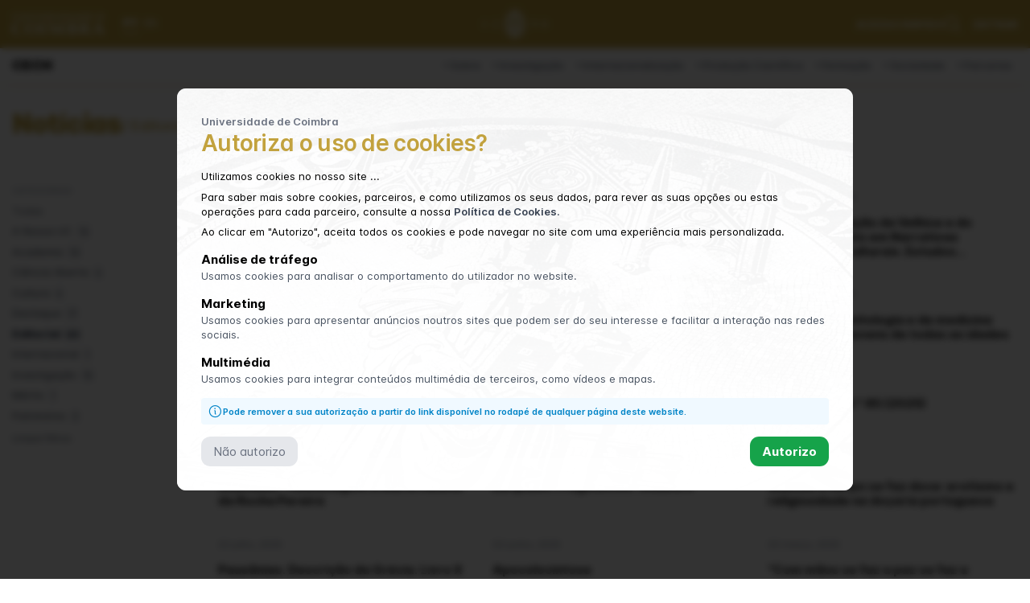

--- FILE ---
content_type: text/html; charset=utf-8
request_url: https://www.uc.pt/cech/noticias/editorial?repos=383629
body_size: 9983
content:
<!DOCTYPE html>
<html lang="pt" class="overflow-y-scroll overflow-x-hidden scroll-smooth has-cache-file template-news page-noticias site-3380 theme-white pw165" id="id-3385">


<head>
    <meta charset="utf-8">
    <meta name="viewport" content="width=device-width, initial-scale=1.0">

    <meta name="description" content="" />
    <meta name="author" content="Universidade de Coimbra">
    <meta name="image" content="https://www.uc.pt/site/assets/files/822539/patio_das_escolas-001-felippe_vaz-20210325.800x0.jpg" />

    <title>Notícias</title>

    <!-- OPEN GRAPH -->
    <meta property="og:title" content="Notícias" />
    <meta property="og:image" content="https://www.uc.pt/site/assets/files/822539/patio_das_escolas-001-felippe_vaz-20210325.800x0.jpg" />
    <meta property="og:image:width" content="1200">
    <meta property="og:image:type" content="image/jpeg">
    <meta property="og:description" content="" />
    <meta property="og:url" content="https://www.uc.pt/cech/noticias/" />
    <meta property="og:site_name" content="uc.pt" />
    <meta property="og:locale" content="pt_PT" />
    <meta property="og:locale:alternate" content="en_GB" />
    <meta property="og:ttl" content="345600" />
    <meta name="facebook-domain-verification" content="avq25wlwmjp7rd0ucgoe54eclpu2ip" />

            <meta property="fb:app_id" content="860578583961250" />
    
    <meta property="og:type" content="website" />

    <!-- TWITTER CARDS -->
    <meta name="twitter:card" content="summary_large_image" />
    <meta name="twitter:site" content="@UnivdeCoimbra">
    <meta name="twitter:domain" content="uc.pt" />
    <meta name="twitter:title" content="Notícias" />
    <meta name="twitter:description" content="" />
    <meta name="twitter:image" content="https://www.uc.pt/site/assets/files/822539/patio_das_escolas-001-felippe_vaz-20210325.800x0.jpg?697640513ae1f">
    <meta name="twitter:creator" content="Universidade de Coimbra">


    <link rel="icon" type="image/png" href="/site/templates/assets/favicon.ico" />
    <link rel="canonical" href="https://www.uc.pt/cech/noticias/" />

    <!-- STYLES -->
    <link rel="stylesheet" href="/site/templates/styles/main_251229.css">

    
    <link rel="stylesheet" href="/site/templates/styles/plyr/3.7.8/plyr.css" />
    <link href="/site/templates/styles/jsdelivr/featherlight/1.7.14/featherlight.min.css" type="text/css" rel="stylesheet" />
    <link href="/site/templates/styles/jsdelivr/featherlight/1.7.14/featherlight.gallery.min.css" type="text/css" rel="stylesheet" />
    <link rel="stylesheet" type="text/css" href="/site/templates/styles/jsdelivr/phosphor-icons/2.1.1/light/style.css" />
    <link rel="stylesheet" type="text/css" href="/site/templates/styles/jsdelivr/phosphor-icons/2.1.1/regular/style.css" />
    <link rel="stylesheet" type="text/css" href="/site/templates/styles/jsdelivr/phosphor-icons/2.1.1/fill/style.css" />

    

    <style>

                h1,
        h2,
        h3 {
            color: rgb(194,162,62);
        }

        .button {
            background-color: rgb(194,162,62);
            border: 0;
            border-radius: .5rem;
            color: #fff;
            cursor: pointer;
            padding: .5rem 1rem;
        }
        .button:hover {
            color: #fff;
        }

        .course_card {
            border: 1px solid rgba(194,162,62, .2);
        }

        .course_card:hover {
            border: 1px solid rgba(194,162,62, .5);
            --tw-ring-color: rgba(194,162,62, .2);
            transition: border .15s linear;
        }


                    .scrollable::-webkit-scrollbar-thumb {
                background-color: rgba(194,162,62, .5);
            }
            .bg-primary {
                background-color: rgb(194,162,62);
            }
                        .bg-primary-10 {
                background-color: rgba(194,162,62, .10);
            }
                        .bg-primary-20 {
                background-color: rgba(194,162,62, .20);
            }
                        .bg-primary-30 {
                background-color: rgba(194,162,62, .30);
            }
                        .bg-primary-40 {
                background-color: rgba(194,162,62, .40);
            }
                        .bg-primary-50 {
                background-color: rgba(194,162,62, .50);
            }
                        .bg-primary-60 {
                background-color: rgba(194,162,62, .60);
            }
                        .bg-primary-70 {
                background-color: rgba(194,162,62, .70);
            }
                        .bg-primary-80 {
                background-color: rgba(194,162,62, .80);
            }
                        .bg-primary-90 {
                background-color: rgba(194,162,62, .90);
            }
                        .color-primary {
                color: rgb(194,162,62);
            }
                    .bg-secondary {
                background-color: rgb(0,0,0);
            }
                        .bg-secondary-10 {
                background-color: rgba(0,0,0, .10);
            }
                        .bg-secondary-20 {
                background-color: rgba(0,0,0, .20);
            }
                        .bg-secondary-30 {
                background-color: rgba(0,0,0, .30);
            }
                        .bg-secondary-40 {
                background-color: rgba(0,0,0, .40);
            }
                        .bg-secondary-50 {
                background-color: rgba(0,0,0, .50);
            }
                        .bg-secondary-60 {
                background-color: rgba(0,0,0, .60);
            }
                        .bg-secondary-70 {
                background-color: rgba(0,0,0, .70);
            }
                        .bg-secondary-80 {
                background-color: rgba(0,0,0, .80);
            }
                        .bg-secondary-90 {
                background-color: rgba(0,0,0, .90);
            }
                        .color-secondary {
                color: rgb(0,0,0);
            }
        
    </style>

    <!-- SCRIPTS -->
    <script nonce="c14388e45c5626a91535b6fdba761373a70c94fc" type="text/javascript">
        window.YETT_BLACKLIST = [
            /google-analytics\.com/,
            /googletagmanager\.com/,
            /google\.com/,
            /noembed\.com/,
            /cloudflarestream\.com/,
            /iframe\.mediadelivery\.net/,
            /videodelivery\.net/,
            /facebook\.net/,
            /facebook\.com/,
            /youtube\.com/,
            /tiktok\.com/,
            /youtube-nocookie\.com/,
            /vimeo\.com/,
        ]
    </script>
    <script nonce="c14388e45c5626a91535b6fdba761373a70c94fc" type="text/javascript" src="/site/templates/scripts/yett/yett.min.modern.js"></script>
</head>


<body class="" >

<div class="fixed hidden top-0 left-0 w-screen h-screen bg-black/80 md:p-8 z-[9999] md:backdrop-blur-sm md:place-content-center place-content-end js-cookies-modal">

    <div class="overflow-auto relative w-full bg-center bg-cover md:shadow lg:max-w-4xl md:rounded-xl" style="background-image: url('https://www.uc.pt/site/assets/files/415441/footer-banner.jpeg');">

        <div class="grid gap-4 p-4 pb-28 bg-gradient-to-b to-white md:p-8 from-white/90">
            <div>
                <span class="inline-block text-sm font-semibold text-gray-500">Universidade de Coimbra</span>
                <h2 class="!text-left">
                    Autoriza o uso de cookies?                </h2>
            </div>

            <div class="text-sm leading-snug text-black">
                <p>Utilizamos cookies no nosso site ...<p><p class='mt-2'>Para saber mais sobre cookies, parceiros, e como utilizamos os seus dados, para rever as suas opções ou estas operações para cada parceiro, consulte a nossa <a href='https://www.uc.pt/protecao-de-dados-e-informacao-administrativa/politica-de-cookies/'>Política de Cookies.</a></p><p class='mt-2'>Ao clicar em "Autorizo", aceita todos os cookies e pode navegar no site com uma experiência mais personalizada.</p>            </div>

            <div class="hidden gap-4 md:grid">

                <div>
                    <p class="font-bold text-black">Análise de tráfego</p>
                    <p class="text-sm leading-snug text-gray-600">
                        Usamos cookies para analisar o comportamento do utilizador no website.                    </p>
                </div>

                <div>
                    <p class="font-bold text-black">Marketing</p>
                    <p class="text-sm leading-snug text-gray-600">
                        Usamos cookies para apresentar anúncios noutros sites que podem ser do seu interesse e facilitar a interação nas redes sociais.                    </p>
                </div>

                <div>
                    <p class="font-bold text-black">Multimédia</p>
                    <p class="text-sm leading-snug text-gray-600">
                        Usamos cookies para integrar conteúdos multimédia de terceiros, como vídeos e mapas.                    </p>
                </div>
            </div>

            <p class="flex grid-flow-col gap-2 items-center p-2 text-xs font-semibold leading-tight text-sky-600 bg-sky-50 rounded">
                <i class="inline-block self-start text-xl align-middle ph ph-info"></i>
                Pode remover a sua autorização a partir do link disponível no rodapé de qualquer página deste website.            </p>

            <div class="flex gap-4 justify-between items-center">
                <button class="px-4 py-2 text-gray-500 bg-gray-200 rounded-xl js-cookies-deny">Não autorizo</button>
                <button class="px-4 py-2 font-bold text-white bg-green-600 rounded-xl js-cookies-accept">Autorizo</button>
            </div>
        </div>
    </div>
</div><script src="/site/templates/scripts/_header_quickaccess_script.js" defer></script>

<div class="fixed top-0 left-0 z-50 flex-col hidden w-screen h-screen p-16 text-white bg-gray-900 js-quickaccess-panel bg-opacity-95 backdrop-filter backdrop-blur-sm">
  <div class="flex justify-end w-full">
    <button type="button" class="block text-3xl text-white align-middle cursor-pointer js-quickaccess-close focus:outline-none">
      &times;
    </button>
  </div>
  <div class="container grid md:grid-cols-2 lg:grid-cols-4 gap-x-4 gap-y-16">
    <div class="col"><nav><ul><li class="mb-4 font-bold">Universidade de Coimbra</li><li><a href="https://www.uc.pt/sobrenos">Sobre nós</a></li><li><a href="https://www.uc.pt/governo">Órgãos de governo</a></li><li><a href="https://www.uc.pt/uecafs">Extensão Cultural e Apoio à Formação</a></li><li><a href="https://www.uc.pt/organicas">Unidades de Ensino e Investigação</a></li><li><a href="http://worldheritage.uc.pt/pt" target="_blank" rel="noopener noreferrer">Património Mundial</a></li><li><a href="https://www.uc.pt/organizacional">Organização</a></li></ul></nav></div><div class="col"><nav><ul><li class="mb-4 font-bold">Cursos</li><li><a href="https://apps.uc.pt/courses/pt/index?designacao=&amp;uno_sigla=&amp;cic_tipo=PRIMEIRO&amp;submitform=Pesquisar#courses_list"></a></li><li><a href="https://apps.uc.pt/courses/pt/index?designacao=&amp;uno_sigla=&amp;cic_tipo=PRIMEIRO_SEGUNDO&amp;submitform=Pesquisar#courses_list">Mestrados integrados</a></li><li><a href="https://apps.uc.pt/courses/pt/index?designacao=&amp;uno_sigla=&amp;cic_tipo=SEGUNDO_CONTINUIDADE&amp;cic_tipo=SEGUNDO_ESPECIALIZACAO_AVANCADA&amp;cic_tipo=SEGUNDO_FORMACAO_LONGO_VIDA&amp;submitform=Pesquisar#courses_list">Mestrados</a></li><li><a href="https://apps.uc.pt/courses/pt/index?designacao=&amp;uno_sigla=&amp;cic_tipo=TERCEIRO&amp;submitform=Pesquisar#courses_list">Doutoramentos</a></li><li><a href="http://www.ed.uc.pt/educ/">Ensino à distância</a></li><li><a href="https://apps.uc.pt/courses/pt/index?designacao=&amp;uno_sigla=&amp;cic_tipo=NAO_CONFERENTE_GRAU&amp;submitform=Pesquisar#courses_list">Outros cursos</a></li><li><a href="http://www.uc.pt/anozero/">Cursos preparatórios</a></li><li><a href="http://www.uc.pt/go/lusofonia">Aprender português</a></li></ul></nav></div><div class="col"><nav><ul><li class="mb-4 font-bold">Investigação</li><li><a href="https://www.uc.pt/iii/research_centers/centros_investigacao">Unidades de I&D</a></li><li><a href="https://www.uc.pt/iii">Instituto de investigação interdisciplinar</a></li><li><a href="http://agenda.uc.pt/#1499291250453-6f7110a3-74a5">Congressos e conferências</a></li><li><a href="https://www.uc.pt/administracao/dpa/investigacao">Projetos financiados</a></li><li><a href="http://digitalis.uc.pt">UC Digitalis</a></li><li><a href="https://estudogeral.uc.pt/">Estudo Geral</a></li><li><a href="https://www.uc.pt/imprensa_uc">Imprensa da Universidade</a></li><li><a href="http://www.cd25a.uc.pt/">Centro de Documentação 25 de Abril</a></li><li><a href="https://www.uc.pt/efs">Energia para a Sustentabilidade</a></li></ul></nav></div><div class="col"><nav><ul><li class="mb-4 font-bold">Inovação</li><li><a href="http://www.uc.pt/ucbusiness" target="_blank" rel="noopener noreferrer">UC Business</a></li><li><a href="http://www.uc.pt/ucbusiness">Ligação a Empresas</a></li><li><a href="https://www.ipn.pt/" target="_blank" rel="noopener noreferrer">IPN - Incubadora de Empresas</a></li><li><a href="https://www.biocant.pt/" target="_blank" rel="noopener noreferrer">Biocant - Parque Tecnológico</a></li></ul></nav></div><div class="col"><nav><ul><li class="mb-4 font-bold">Internacional</li><li><a href="https://www.uc.pt/internacional">Linhas Estratégicas</a></li><li><a href="https://www.uc.pt/estudarnauc/estudantes-internacionais/">Candidatos Internacionais</a></li><li><a href="https://www.uc.pt/internacional/erasmus">Erasmus e outros programas de mobilidade</a></li><li><a href="https://www.uc.pt/internacional/servicos">Serviços de Apoio</a></li></ul></nav></div><div class="col"><nav><ul><li class="mb-4 font-bold">Cultura e Desporto</li><li><a href="http://agenda.uc.pt" target="_blank" rel="noopener noreferrer">Agenda UC</a></li><li><a href="https://www.uc.pt/gduc">Desporto Universitário</a></li><li><a href="https://desporto.uc.pt/">Estádio Universitário</a></li><li><a href="http://www.tagv.pt" target="_blank" rel="noopener noreferrer">Teatro Académico de Gil Vicente</a></li><li><a href="https://www.uc.pt/rualarga">Rua Larga - Revista da UC</a></li><li><a href="https://www.uc.pt/sibuc">Bibliotecas</a></li><li><a href="https://www.uc.pt/semanacultural">Semana Cultural da UC</a></li><li><a href="http://anozero-bienaldecoimbra.pt/" target="_blank" rel="noopener noreferrer">AnoZero</a></li><li><a href="http://www.academica.pt/">Associação Académica de Coimbra</a></li></ul></nav></div><div class="col"><nav><ul><li class="mb-4 font-bold">Turismo e Património</li><li><a href="http://worldheritage.uc.pt/pt/">UC, Alta e Sofia, Património Mundial</a></li><li><a href="https://www.uc.pt/turismo">Turismo</a></li><li><a href="http://www.museudaciencia.org" target="_blank" rel="noopener noreferrer">Museu da Ciência</a></li><li><a href="https://www.uc.pt/jardimbotanico">Jardim Botânico</a></li><li><a href="https://www.uc.pt/auc/instituicao/historia">Arquivo da UC</a></li><li><a href="http://www.uc.pt/saomarcos">Palácio de São Marcos</a></li></ul></nav></div><div class="col"><nav><ul><li class="mb-4 font-bold">Viver em Coimbra</li><li><a href="https://www.uc.pt/candidatos-internacionais/estudar-viver-coimbra/cidade">A Cidade</a></li><li><a href="https://www.uc.pt/sasuc">Alojamento e Serviços de Apoio</a></li><li><a href="https://www.uc.pt/estudantes/lazer">Academia e Lazer</a></li><li><a href="http://www.uc.pt/candidatos-internacionais/estudar-viver-coimbra/custos">Custo de Vida</a></li><li><a href="http://www.smtuc.pt" target="_blank" rel="noopener noreferrer">Transportes</a></li></ul></nav></div>  </div>
</div>
<header class="flex fixed flex-col w-full transition bg-white ">
    <div class="bg transition  h-full w-full absolute" style="background-color: rgb(194,162,62)"></div>
        <div class="container relative z-10">
            <div class="grid grid-cols-3 gap-4 items-center py-3 lg:gap-8">
                <div class="flex items-center">

                    <!-- Universidade de Coimbra logo -->
                    <div class="flex col-span-1 items-center">
                        <i class="text-2xl align-middle block js-menu header-menu cursor-pointer lg:m-0 lg:hidden w-5 text-white ph ph-list"></i>
                        <a href="https://www.uc.pt/" title="Universidade de Coimbra" class="hidden mr-6 lg:inline-flex">
                            <img width="115" height="26" src="/site/assets/files/1/lettering-uc.300x0.png" alt="Universidade de Coimbra" class="logo filter invert ">
                        </a>
                    </div>

                    <!-- Languages switcher -->
                                            <div class="hidden lg:flex text-sm mr-8 items-center transition filter invert js-languages">
                            <span class='pb-1 mr-2 font-black text-black border-b border-black'>PT</span><a href='https://www.uc.pt/en/cech/news/?repos=383629' class='pb-1 mr-2 font-normal text-black'>EN</a>                        </div>
                                    </div>

                <div class="hidden justify-center items-center h-8 transition lg:flex md:h-10">
                    <img class="h-8 md:h-10 js-logo-minerva transition hidden" src="/site/templates/assets/minerva1290.png" alt="Logótipo da Universidade de Coimbra 1290" width="80" height="38">
                    <img class="h-8 md:h-10 js-logo-minerva-white  transition" src="/site/templates/assets/minerva_white.png" alt="Logótipo da Universidade de Coimbra 1290" width="80" height="38">
                </div>

                <!-- Homepage logo - mobile only -->
                <div class="lg:hidden flex items-center justify-center filter invert ">
                    <a href="https://www.uc.pt" title="Universidade de Coimbra">
                        <img src="/site/assets/files/1/lettering-uc.300x0.png" alt="Universidade de Coimbra" class="logo" width="115" height="26">
                    </a>
                </div>

                <div class="flex items-center justify-end text-gray-800 gap-4 filter invert ">

                    <span class="hidden ml-4 text-sm font-semibold text-black uppercase filter cursor-pointer lg:block js-quickaccess">
                        Acesso Rápido                    </span>

                    <div class="hidden justify-end items-center text-gray-800 lg:flex">
                        <form action="/pesquisa/" method="GET" enctype="text/plain" class="hidden items-center bg-gray-100 bg-opacity-75 rounded border border-white shadow transition js-search-form">
                            <input name="q" type="text" minlength="3" value="" class="px-2 py-0 leading-none bg-transparent border-none transition focus:outline-none focus:text-gray-900" placeholder="Pesquisar" autofocus>
                            <button type="submit" class="focus:ring-0 focus:outline-none focus:text-gray-600 p-0.5" title="Pesquisar">
                                <i class="block text-2xl align-middle ph ph-magnifying-glass"></i>
                            </button>
                            <input type="hidden" name="site" value="3380">
                        </form>
                        <i class="text-white text-2xl align-middle cursor-pointer js-search lg:block transition filter invert ph ph-magnifying-glass"></i>
                        <a class="hidden ml-4 text-sm text-black uppercase filter lg:block js-apps" href="https://apps.uc.pt/" rel="noopener noreferrer">
                            Entrar                        </a>
                    </div>
                </div>
            </div>
        </div>

        <div class="top-14 lg:top-16 bg-white menu-desktop-alt z-10 transition " style="color: rgba(194,162,62, .1); box-shadow: 0 10px 15px -3px;">
    <div class="container">
        <nav>
            <div class='flex items-center'>

                <!-- Site name / Collection name -->
                <div class="flex-1 py-2 mr-2">
                    <a href='https://www.uc.pt/cech/' class="flex items-center gap-2 text-sm font-black text-black uppercase lg:text-lg">
                        CECH                    </a>
                </div>

                <!-- Page menu items -->
                                    <ul class="flex items-center">
                        
                                <li class="hidden px-2 lg:flex">
                                    <a  class="text-sm font-medium text-gray-500 hover:text-black" href="https://www.uc.pt/cech/sobre/">
                                        • Sobre                                    </a>
                                </li>
                            
                                <li class="hidden px-2 lg:flex">
                                    <a  class="text-sm font-medium text-gray-500 hover:text-black" href="https://www.uc.pt/cech/investigacao/">
                                        • Investigação                                    </a>
                                </li>
                            
                                <li class="hidden px-2 lg:flex">
                                    <a  class="text-sm font-medium text-gray-500 hover:text-black" href="https://www.uc.pt/cech/internacionalizacao/">
                                        • Internacionalização                                    </a>
                                </li>
                            
                                <li class="hidden px-2 lg:flex">
                                    <a  class="text-sm font-medium text-gray-500 hover:text-black" href="https://www.uc.pt/cech/producao-cientifica/">
                                        • Produção Científica                                    </a>
                                </li>
                            
                                <li class="hidden px-2 lg:flex">
                                    <a  class="text-sm font-medium text-gray-500 hover:text-black" href="https://www.uc.pt/cech/formacao/">
                                        • Formação                                    </a>
                                </li>
                            
                                <li class="hidden px-2 lg:flex">
                                    <a  class="text-sm font-medium text-gray-500 hover:text-black" href="https://www.uc.pt/cech/sociedade/">
                                        • Sociedade                                    </a>
                                </li>
                            
                                <li class="hidden px-2 lg:flex">
                                    <a  class="text-sm font-medium text-gray-500 hover:text-black" href="https://www.uc.pt/cech/parcerias/">
                                        • Parcerias                                    </a>
                                </li>
                                                </ul>
                            </div>
        </nav>
    </div>
</div>    </header>
<main class="pt-[62px] lg:pt-[62px]">

    <div class="container grid gap-16 ">

        <div class="flex items-end gap-2 lg:mt-20">
            <h1 class="leading-none">Notícias</h1>
                            <h3> / </span>Editorial</h3>
                    </div>

        <div class="grid grid-cols-5 gap-8">

                            <div class="relative hidden col-span-1 md:block">
                    <div class="sticky flex flex-col h-screen gap-1 overflow-y-auto top-20">

                        <div>
                            <h4 class="mb-2 text-xs text-gray-400">
                                Categorias                            </h4>

                            <div class="my-2 text-sm opacity-80">
                                                                <a class="font-normal" href="/cech/noticias/?repos=383629">
                                    Todas                                </a>
                            </div>

                                                                <div class="my-2 text-sm">
                                        <a class="font-normal" href="/cech/noticias/a-nossa-uc?repos=383629">
                                            <span>A Nossa UC</span>
                                            <span class="p-1 text-xs bg-gray-100 rounded-md">
                                                16                                            </span>
                                        </a>
                                    </div>
                                                                    <div class="my-2 text-sm">
                                        <a class="font-normal" href="/cech/noticias/academia?repos=383629">
                                            <span>Academia</span>
                                            <span class="p-1 text-xs bg-gray-100 rounded-md">
                                                10                                            </span>
                                        </a>
                                    </div>
                                                                    <div class="my-2 text-sm">
                                        <a class="font-normal" href="/cech/noticias/ciencia-aberta?repos=383629">
                                            <span>Ciência Aberta</span>
                                            <span class="p-1 text-xs bg-gray-100 rounded-md">
                                                4                                            </span>
                                        </a>
                                    </div>
                                                                    <div class="my-2 text-sm">
                                        <a class="font-normal" href="/cech/noticias/cultura?repos=383629">
                                            <span>Cultura</span>
                                            <span class="p-1 text-xs bg-gray-100 rounded-md">
                                                6                                            </span>
                                        </a>
                                    </div>
                                                                    <div class="my-2 text-sm">
                                        <a class="font-normal" href="/cech/noticias/destaque?repos=383629">
                                            <span>Destaque</span>
                                            <span class="p-1 text-xs bg-gray-100 rounded-md">
                                                17                                            </span>
                                        </a>
                                    </div>
                                                                    <div class="my-2 text-sm">
                                        <a class="font-black" href="/cech/noticias/editorial?repos=383629">
                                            <span>Editorial</span>
                                            <span class="p-1 text-xs bg-gray-100 rounded-md">
                                                85                                            </span>
                                        </a>
                                    </div>
                                                                    <div class="my-2 text-sm">
                                        <a class="font-normal" href="/cech/noticias/internacional?repos=383629">
                                            <span>Internacional</span>
                                            <span class="p-1 text-xs bg-gray-100 rounded-md">
                                                1                                            </span>
                                        </a>
                                    </div>
                                                                    <div class="my-2 text-sm">
                                        <a class="font-normal" href="/cech/noticias/investigacao?repos=383629">
                                            <span>Investigação</span>
                                            <span class="p-1 text-xs bg-gray-100 rounded-md">
                                                15                                            </span>
                                        </a>
                                    </div>
                                                                    <div class="my-2 text-sm">
                                        <a class="font-normal" href="/cech/noticias/merito?repos=383629">
                                            <span>Mérito</span>
                                            <span class="p-1 text-xs bg-gray-100 rounded-md">
                                                1                                            </span>
                                        </a>
                                    </div>
                                                                    <div class="my-2 text-sm">
                                        <a class="font-normal" href="/cech/noticias/patrimonio?repos=383629">
                                            <span>Património</span>
                                            <span class="p-1 text-xs bg-gray-100 rounded-md">
                                                3                                            </span>
                                        </a>
                                    </div>
                                                        </div>

                                                    <div>
                                <a href="/cech/noticias/?repos=383629" class="text-xs font-normal">
                                    Limpar filtros                                </a>
                            </div>
                        
                    </div>
                </div>
            
            
                <div class="grid col-span-4 gap-16 auto-rows-max">

                    <div class="grid grid-cols-2 gap-8 md:grid-cols-3">
                        <a href="https://www.uc.pt/cech/novidades-editoriais/de-anima-ii/" class="font-normal text-black item" >

    <div class="grid w-full grid-flow-row gap-2 auto-rows-max">
      <div class="relative shadow-lg rounded-lg overflow-hidden aspect-3/2">
        <div class='absolute'><picture><source srcset="/site/assets/files/2522240/anima_4-3.300x200-srcset-hidpi.webp 300w" sizes="100vw" type="image/webp"><source srcset="/site/assets/files/2522240/anima_4-3.300x200-srcset-hidpi.png 300w" sizes="100vw" type="image/png"><img src='/site/assets/files/2522240/anima_4-3.png' alt='' loading='lazy'></picture></div>        
      </div>

              <div class="text-xs text-gray-500 item-date">
          08 janeiro, 2026        </div>

        <div class="font-bold leading-4 lg:mt-2 text-sm lg:text-base line-clamp-3 lg:leading-5 item-title">
          O Curso Jesuíta Conimbricense: Comentário ao &#039;De Anima&#039; de Aristóteles Parte II        </div>

        
      

    </div>
  </a>

    <a href="https://www.uc.pt/cech/novidades-editoriais/comer-de-mao/" class="font-normal text-black item" >

    <div class="grid w-full grid-flow-row gap-2 auto-rows-max">
      <div class="relative shadow-lg rounded-lg overflow-hidden aspect-3/2">
        <div class='absolute'><picture><source srcset="/site/assets/files/2540788/habib_4-3.300x200-srcset-hidpi.webp 300w" sizes="100vw" type="image/webp"><source srcset="/site/assets/files/2540788/habib_4-3.300x200-srcset-hidpi.png 300w" sizes="100vw" type="image/png"><img src='/site/assets/files/2540788/habib_4-3.png' alt='' loading='lazy'></picture></div>        
      </div>

              <div class="text-xs text-gray-500 item-date">
          28 dezembro, 2025        </div>

        <div class="font-bold leading-4 lg:mt-2 text-sm lg:text-base line-clamp-3 lg:leading-5 item-title">
          Comer &quot;de mão&quot; e o caso do &quot;capitão&quot;. Corpos, identidades e resistências        </div>

        
      

    </div>
  </a>

    <a href="https://www.uc.pt/cech/novidades-editoriais/a-representacao-da-velhice/" class="font-normal text-black item" >

    <div class="grid w-full grid-flow-row gap-2 auto-rows-max">
      <div class="relative shadow-lg rounded-lg overflow-hidden aspect-3/2">
        <div class='absolute'><picture><source srcset="/site/assets/files/2510444/principe_4-3.300x200-srcset-hidpi.webp 300w" sizes="100vw" type="image/webp"><source srcset="/site/assets/files/2510444/principe_4-3.300x200-srcset-hidpi.png 300w" sizes="100vw" type="image/png"><img src='/site/assets/files/2510444/principe_4-3.png' alt='' loading='lazy'></picture></div>        
      </div>

              <div class="text-xs text-gray-500 item-date">
          20 dezembro, 2025        </div>

        <div class="font-bold leading-4 lg:mt-2 text-sm lg:text-base line-clamp-3 lg:leading-5 item-title">
          A Representação da Velhice e do Envelhecimento em Narrativas Literárias e Culturais. Estudos Interdisciplinares em Humanidades        </div>

        
      

    </div>
  </a>

    <a href="https://www.uc.pt/cech/novidades-editoriais/bec-70/" class="font-normal text-black item" >

    <div class="grid w-full grid-flow-row gap-2 auto-rows-max">
      <div class="relative shadow-lg rounded-lg overflow-hidden aspect-3/2">
        <div class='absolute'><picture><source srcset="/site/assets/files/2509421/bec_4-3.300x200-srcset-hidpi.webp 300w" sizes="100vw" type="image/webp"><source srcset="/site/assets/files/2509421/bec_4-3.300x200-srcset-hidpi.png 300w" sizes="100vw" type="image/png"><img src='/site/assets/files/2509421/bec_4-3.png' alt='' loading='lazy'></picture></div>        
      </div>

              <div class="text-xs text-gray-500 item-date">
          19 dezembro, 2025        </div>

        <div class="font-bold leading-4 lg:mt-2 text-sm lg:text-base line-clamp-3 lg:leading-5 item-title">
          Boletim de Estudos Clássicos | N.º 70 (2025)        </div>

        
      

    </div>
  </a>

    <a href="https://www.uc.pt/cech/novidades-editoriais/diaita-2/" class="font-normal text-black item" >

    <div class="grid w-full grid-flow-row gap-2 auto-rows-max">
      <div class="relative shadow-lg rounded-lg overflow-hidden aspect-3/2">
        <div class='absolute'><picture><source srcset="/site/assets/files/2468275/diaita_4-3.300x200-srcset-hidpi.webp 300w" sizes="100vw" type="image/webp"><source srcset="/site/assets/files/2468275/diaita_4-3.300x200-srcset-hidpi.png 300w" sizes="100vw" type="image/png"><img src='/site/assets/files/2468275/diaita_4-3.png' alt='' loading='lazy'></picture></div><div class='absolute flex items-start justify-end w-full gap-2 p-3 text-white opacity-80'>      <div class="flex items-center justify-center text-gray-800 bg-white rounded-full w-7 h-7"><i class="block text-base align-middle ph-fill ph-camera"></i></div>
    </div>        
      </div>

              <div class="text-xs text-gray-500 item-date">
          28 novembro, 2025        </div>

        <div class="font-bold leading-4 lg:mt-2 text-sm lg:text-base line-clamp-3 lg:leading-5 item-title">
          DIAITA: Food&amp;Heritage | N.º 2 (2025)        </div>

        
      

    </div>
  </a>

    <a href="https://www.uc.pt/cech/novidades-editoriais/historias-de-mitologia-e-de-medicina-gregas/" class="font-normal text-black item" >

    <div class="grid w-full grid-flow-row gap-2 auto-rows-max">
      <div class="relative shadow-lg rounded-lg overflow-hidden aspect-3/2">
        <div class='absolute'><picture><source srcset="/site/assets/files/2473177/historias_1.300x200-srcset-hidpi.webp 300w" sizes="100vw" type="image/webp"><source srcset="/site/assets/files/2473177/historias_1.300x200-srcset-hidpi.png 300w" sizes="100vw" type="image/png"><img src='/site/assets/files/2473177/historias_1.png' alt='' loading='lazy'></picture></div>        
      </div>

              <div class="text-xs text-gray-500 item-date">
          27 novembro, 2025        </div>

        <div class="font-bold leading-4 lg:mt-2 text-sm lg:text-base line-clamp-3 lg:leading-5 item-title">
          Histórias de mitologia e de medicina gregas para jovens de todas as idades        </div>

        
      

    </div>
  </a>

    <a href="https://www.uc.pt/cech/novidades-editoriais/biblia-vi/" class="font-normal text-black item" >

    <div class="grid w-full grid-flow-row gap-2 auto-rows-max">
      <div class="relative shadow-lg rounded-lg overflow-hidden aspect-3/2">
        <div class='absolute'><picture><source srcset="/site/assets/files/2471381/miniaturaimagem_de_capa.300x200-srcset-hidpi.webp 300w" sizes="100vw" type="image/webp"><source srcset="/site/assets/files/2471381/miniaturaimagem_de_capa.300x200-srcset-hidpi.png 300w" sizes="100vw" type="image/png"><img src='/site/assets/files/2471381/miniaturaimagem_de_capa.png' alt='' loading='lazy'></picture></div>        
      </div>

              <div class="text-xs text-gray-500 item-date">
          11 novembro, 2025        </div>

        <div class="font-bold leading-4 lg:mt-2 text-sm lg:text-base line-clamp-3 lg:leading-5 item-title">
          Bíblia - Volume VI        </div>

        
      

    </div>
  </a>

    <a href="https://www.uc.pt/cech/novidades-editoriais/conviction/" class="font-normal text-black item" >

    <div class="grid w-full grid-flow-row gap-2 auto-rows-max">
      <div class="relative shadow-lg rounded-lg overflow-hidden aspect-3/2">
        <div class='absolute'><picture><source srcset="/site/assets/files/2424544/conviction_4-3.300x200-srcset-hidpi.webp 300w" sizes="100vw" type="image/webp"><source srcset="/site/assets/files/2424544/conviction_4-3.300x200-srcset-hidpi.png 300w" sizes="100vw" type="image/png"><img src='/site/assets/files/2424544/conviction_4-3.png' alt='' loading='lazy'></picture></div>        
      </div>

              <div class="text-xs text-gray-500 item-date">
          06 outubro, 2025        </div>

        <div class="font-bold leading-4 lg:mt-2 text-sm lg:text-base line-clamp-3 lg:leading-5 item-title">
          Conviction. Finitude, Freedom, and the Hermeneutics of Selfood        </div>

        
      

    </div>
  </a>

    <a href="https://www.uc.pt/cech/novidades-editoriais/humanitas-85/" class="font-normal text-black item" >

    <div class="grid w-full grid-flow-row gap-2 auto-rows-max">
      <div class="relative shadow-lg rounded-lg overflow-hidden aspect-3/2">
        <div class='absolute'><picture><source srcset="/site/assets/files/2400537/humanitas_85_4-3.300x200-srcset-hidpi.webp 300w" sizes="100vw" type="image/webp"><source srcset="/site/assets/files/2400537/humanitas_85_4-3.300x200-srcset-hidpi.png 300w" sizes="100vw" type="image/png"><img src='/site/assets/files/2400537/humanitas_85_4-3.png' alt='' loading='lazy'></picture></div>        
      </div>

              <div class="text-xs text-gray-500 item-date">
          03 outubro, 2025        </div>

        <div class="font-bold leading-4 lg:mt-2 text-sm lg:text-base line-clamp-3 lg:leading-5 item-title">
          Humanitas | N.º 85 (2025)        </div>

        
      

    </div>
  </a>

    <a href="https://www.uc.pt/cech/novidades-editoriais/saeculum-mrhp/" class="font-normal text-black item" >

    <div class="grid w-full grid-flow-row gap-2 auto-rows-max">
      <div class="relative shadow-lg rounded-lg overflow-hidden aspect-3/2">
        <div class='absolute'><picture><source srcset="/site/assets/files/2403634/mhrp_4-3.300x200-srcset-hidpi.webp 300w" sizes="100vw" type="image/webp"><source srcset="/site/assets/files/2403634/mhrp_4-3.300x200-srcset-hidpi.png 300w" sizes="100vw" type="image/png"><img src='/site/assets/files/2403634/mhrp_4-3.png' alt='' loading='lazy'></picture></div>        
      </div>

              <div class="text-xs text-gray-500 item-date">
          26 setembro, 2025        </div>

        <div class="font-bold leading-4 lg:mt-2 text-sm lg:text-base line-clamp-3 lg:leading-5 item-title">
          Saeculum - Homenagem a Maria Helena da Rocha Pereira        </div>

        
      

    </div>
  </a>

    <a href="https://www.uc.pt/cech/novidades-editoriais/euripides-fragmentos-ii/" class="font-normal text-black item" >

    <div class="grid w-full grid-flow-row gap-2 auto-rows-max">
      <div class="relative shadow-lg rounded-lg overflow-hidden aspect-3/2">
        <div class='absolute'><picture><source srcset="/site/assets/files/2424927/frag_ii_4-3.300x200-srcset-hidpi.webp 300w" sizes="100vw" type="image/webp"><source srcset="/site/assets/files/2424927/frag_ii_4-3.300x200-srcset-hidpi.png 300w" sizes="100vw" type="image/png"><img src='/site/assets/files/2424927/frag_ii_4-3.png' alt='' loading='lazy'></picture></div>        
      </div>

              <div class="text-xs text-gray-500 item-date">
          01 agosto, 2025        </div>

        <div class="font-bold leading-4 lg:mt-2 text-sm lg:text-base line-clamp-3 lg:leading-5 item-title">
          Eurípides. Fragmentos. Volume II        </div>

        
      

    </div>
  </a>

    <a href="https://www.uc.pt/cech/novidades-editoriais/saeculum-mrhp-1/" class="font-normal text-black item" >

    <div class="grid w-full grid-flow-row gap-2 auto-rows-max">
      <div class="relative shadow-lg rounded-lg overflow-hidden aspect-3/2">
        <div class='absolute'><picture><source srcset="/site/assets/files/2407413/corpo_doce.300x200-srcset-hidpi.webp 300w" sizes="100vw" type="image/webp"><source srcset="/site/assets/files/2407413/corpo_doce.300x200-srcset-hidpi.png 300w" sizes="100vw" type="image/png"><img src='/site/assets/files/2407413/corpo_doce.png' alt='' loading='lazy'></picture></div>        
      </div>

              <div class="text-xs text-gray-500 item-date">
          24 julho, 2025        </div>

        <div class="font-bold leading-4 lg:mt-2 text-sm lg:text-base line-clamp-3 lg:leading-5 item-title">
          Quando o corpo se faz doce: erotismo e religiosidade na doçaria portuguesa        </div>

        
      

    </div>
  </a>

    <a href="https://www.uc.pt/cech/novidades-editoriais/pausanias-x/" class="font-normal text-black item" >

    <div class="grid w-full grid-flow-row gap-2 auto-rows-max">
      <div class="relative shadow-lg rounded-lg overflow-hidden aspect-3/2">
        <div class='absolute'><picture><source srcset="/site/assets/files/2424844/pausanias_x_4-3.300x200-srcset-hidpi.webp 300w" sizes="100vw" type="image/webp"><source srcset="/site/assets/files/2424844/pausanias_x_4-3.300x200-srcset-hidpi.png 300w" sizes="100vw" type="image/png"><img src='/site/assets/files/2424844/pausanias_x_4-3.png' alt='' loading='lazy'></picture></div>        
      </div>

              <div class="text-xs text-gray-500 item-date">
          22 julho, 2025        </div>

        <div class="font-bold leading-4 lg:mt-2 text-sm lg:text-base line-clamp-3 lg:leading-5 item-title">
          Pausânias. Descrição da Grécia. Livro X        </div>

        
      

    </div>
  </a>

    <a href="https://www.uc.pt/cech/novidades-editoriais/apocolocintose/" class="font-normal text-black item" >

    <div class="grid w-full grid-flow-row gap-2 auto-rows-max">
      <div class="relative shadow-lg rounded-lg overflow-hidden aspect-3/2">
        <div class='absolute'><picture><source srcset="/site/assets/files/2270091/apoc_4-3-1-1.300x200-srcset-hidpi.webp 300w" sizes="100vw" type="image/webp"><source srcset="/site/assets/files/2270091/apoc_4-3-1-1.300x200-srcset-hidpi.png 300w" sizes="100vw" type="image/png"><img src='/site/assets/files/2270091/apoc_4-3-1-1.png' alt='' loading='lazy'></picture></div>        
      </div>

              <div class="text-xs text-gray-500 item-date">
          02 junho, 2025        </div>

        <div class="font-bold leading-4 lg:mt-2 text-sm lg:text-base line-clamp-3 lg:leading-5 item-title">
          Apocolocintose        </div>

        
      

    </div>
  </a>

    <a href="https://www.uc.pt/cech/novidades-editoriais/com-maos-se-faz-a-paz-se-faz-a-guerra-livro-de-homenagem-a-maria-do-ceu-fialho/" class="font-normal text-black item" >

    <div class="grid w-full grid-flow-row gap-2 auto-rows-max">
      <div class="relative shadow-lg rounded-lg overflow-hidden aspect-3/2">
        <div class='absolute'><picture><source srcset="/site/assets/files/2193225/dummy-1.300x200-srcset-hidpi.webp 300w" sizes="100vw" type="image/webp"><source srcset="/site/assets/files/2193225/dummy-1.300x200-srcset-hidpi.png 300w" sizes="100vw" type="image/png"><img src='/site/assets/files/2193225/dummy-1.png' alt='' loading='lazy'></picture></div>        
      </div>

              <div class="text-xs text-gray-500 item-date">
          20 março, 2025        </div>

        <div class="font-bold leading-4 lg:mt-2 text-sm lg:text-base line-clamp-3 lg:leading-5 item-title">
          “Com mãos se faz a paz se faz a guerra” - Livro de homenagem a Maria do Céu Fialho        </div>

        
      

    </div>
  </a>

    <a href="https://www.uc.pt/cech/novidades-editoriais/contributos-para-uma-historia-critica-da-razao/" class="font-normal text-black item" >

    <div class="grid w-full grid-flow-row gap-2 auto-rows-max">
      <div class="relative shadow-lg rounded-lg overflow-hidden aspect-3/2">
        <div class='absolute'><picture><source srcset="/site/assets/files/2193199/susan_4-3-1.300x200-srcset-hidpi.webp 300w" sizes="100vw" type="image/webp"><source srcset="/site/assets/files/2193199/susan_4-3-1.300x200-srcset-hidpi.png 300w" sizes="100vw" type="image/png"><img src='/site/assets/files/2193199/susan_4-3-1.png' alt='' loading='lazy'></picture></div>        
      </div>

              <div class="text-xs text-gray-500 item-date">
          10 março, 2025        </div>

        <div class="font-bold leading-4 lg:mt-2 text-sm lg:text-base line-clamp-3 lg:leading-5 item-title">
          Contributos para uma História Crítica da Razão        </div>

        
      

    </div>
  </a>

    <a href="https://www.uc.pt/cech/novidades-editoriais/pausanias-descricao-da-grecia-livro-ix/" class="font-normal text-black item" >

    <div class="grid w-full grid-flow-row gap-2 auto-rows-max">
      <div class="relative shadow-lg rounded-lg overflow-hidden aspect-3/2">
        <div class='absolute'><picture><source srcset="/site/assets/files/2115125/dummy.300x200-srcset-hidpi.webp 300w" sizes="100vw" type="image/webp"><source srcset="/site/assets/files/2115125/dummy.300x200-srcset-hidpi.png 300w" sizes="100vw" type="image/png"><img src='/site/assets/files/2115125/dummy.png' alt='' loading='lazy'></picture></div>        
      </div>

              <div class="text-xs text-gray-500 item-date">
          20 fevereiro, 2025        </div>

        <div class="font-bold leading-4 lg:mt-2 text-sm lg:text-base line-clamp-3 lg:leading-5 item-title">
          Pausânias. Descrição da Grécia. Livro IX        </div>

        
      

    </div>
  </a>

    <a href="https://www.uc.pt/cech/novidades-editoriais/textos-fundamentais-da-companhia-de-jesus-pedagogia-e-historiografia/" class="font-normal text-black item" >

    <div class="grid w-full grid-flow-row gap-2 auto-rows-max">
      <div class="relative shadow-lg rounded-lg overflow-hidden aspect-3/2">
        <div class='absolute'><picture><source srcset="/site/assets/files/2056656/textos_fundamentais_da_companhia_de_jesus__pedagogia_e_historiografia.300x200-srcset-hidpi.webp 300w" sizes="100vw" type="image/webp"><source srcset="/site/assets/files/2056656/textos_fundamentais_da_companhia_de_jesus__pedagogia_e_historiografia.300x200-srcset-hidpi.png 300w" sizes="100vw" type="image/png"><img src='/site/assets/files/2056656/textos_fundamentais_da_companhia_de_jesus__pedagogia_e_historiografia.png' alt='' loading='lazy'></picture></div>        
      </div>

              <div class="text-xs text-gray-500 item-date">
          09 janeiro, 2025        </div>

        <div class="font-bold leading-4 lg:mt-2 text-sm lg:text-base line-clamp-3 lg:leading-5 item-title">
          Textos Fundamentais da Companhia de Jesus: Pedagogia e historiografia        </div>

        
      

    </div>
  </a>

    <a href="https://www.uc.pt/cech/novidades-editoriais/biografia-e-identidade-no-imperio-romano/" class="font-normal text-black item" >

    <div class="grid w-full grid-flow-row gap-2 auto-rows-max">
      <div class="relative shadow-lg rounded-lg overflow-hidden aspect-3/2">
        <div class='absolute'><picture><source srcset="/site/assets/files/2115139/dummy-1.300x200-srcset-hidpi.webp 300w" sizes="100vw" type="image/webp"><source srcset="/site/assets/files/2115139/dummy-1.300x200-srcset-hidpi.png 300w" sizes="100vw" type="image/png"><img src='/site/assets/files/2115139/dummy-1.png' alt='' loading='lazy'></picture></div>        
      </div>

              <div class="text-xs text-gray-500 item-date">
          14 dezembro, 2024        </div>

        <div class="font-bold leading-4 lg:mt-2 text-sm lg:text-base line-clamp-3 lg:leading-5 item-title">
          Biografia e identidade no Império Romano        </div>

        
      

    </div>
  </a>

    <a href="https://www.uc.pt/cech/novidades-editoriais/plutarco-vidas-paralelas-filopemen-e-flaminino/" class="font-normal text-black item" >

    <div class="grid w-full grid-flow-row gap-2 auto-rows-max">
      <div class="relative shadow-lg rounded-lg overflow-hidden aspect-3/2">
        <div class='absolute'><picture><source srcset="/site/assets/files/1983513/screenshot_2024-12-16_at_14_27_23-1.300x200-srcset-hidpi.webp 300w" sizes="100vw" type="image/webp"><source srcset="/site/assets/files/1983513/screenshot_2024-12-16_at_14_27_23-1.300x200-srcset-hidpi.png 300w" sizes="100vw" type="image/png"><img src='/site/assets/files/1983513/screenshot_2024-12-16_at_14_27_23-1.png' alt='' loading='lazy'></picture></div>        
      </div>

              <div class="text-xs text-gray-500 item-date">
          29 novembro, 2024        </div>

        <div class="font-bold leading-4 lg:mt-2 text-sm lg:text-base line-clamp-3 lg:leading-5 item-title">
          Plutarco. Vidas Paralelas. Filopémen e Flaminino        </div>

        
      

    </div>
  </a>

    <a href="https://www.uc.pt/cech/novidades-editoriais/vidas-de-filosofos-ilustres-livro-2/" class="font-normal text-black item" >

    <div class="grid w-full grid-flow-row gap-2 auto-rows-max">
      <div class="relative shadow-lg rounded-lg overflow-hidden aspect-3/2">
        <div class='absolute'><picture><source srcset="/site/assets/files/1973402/screenshot_2024-12-09_at_16_26_39.300x200-srcset-hidpi.webp 300w" sizes="100vw" type="image/webp"><source srcset="/site/assets/files/1973402/screenshot_2024-12-09_at_16_26_39.300x200-srcset-hidpi.png 300w" sizes="100vw" type="image/png"><img src='/site/assets/files/1973402/screenshot_2024-12-09_at_16_26_39.png' alt='' loading='lazy'></picture></div>        
      </div>

              <div class="text-xs text-gray-500 item-date">
          28 novembro, 2024        </div>

        <div class="font-bold leading-4 lg:mt-2 text-sm lg:text-base line-clamp-3 lg:leading-5 item-title">
          Vidas de Filósofos Ilustres. Livro 2        </div>

        
      

    </div>
  </a>

    <a href="https://www.uc.pt/cech/novidades-editoriais/conimbriga-a-vida-de-uma-cidade-da-lusitania/" class="font-normal text-black item" >

    <div class="grid w-full grid-flow-row gap-2 auto-rows-max">
      <div class="relative shadow-lg rounded-lg overflow-hidden aspect-3/2">
        <div class='absolute'><picture><source srcset="/site/assets/files/1928510/capas_1.300x200-srcset-hidpi.webp 300w" sizes="100vw" type="image/webp"><source srcset="/site/assets/files/1928510/capas_1.300x200-srcset-hidpi.png 300w" sizes="100vw" type="image/png"><img src='/site/assets/files/1928510/capas_1.png' alt='' loading='lazy'></picture></div>        
      </div>

              <div class="text-xs text-gray-500 item-date">
          11 novembro, 2024        </div>

        <div class="font-bold leading-4 lg:mt-2 text-sm lg:text-base line-clamp-3 lg:leading-5 item-title">
          Conimbriga: a vida de uma cidade da Lusitânia        </div>

        
      

    </div>
  </a>

    <a href="https://www.uc.pt/cech/novidades-editoriais/homer-in-iberian-american-culture-and-literature/" class="font-normal text-black item" >

    <div class="grid w-full grid-flow-row gap-2 auto-rows-max">
      <div class="relative shadow-lg rounded-lg overflow-hidden aspect-3/2">
        <div class='absolute'><picture><source srcset="/site/assets/files/1867926/dummy.300x200-srcset-hidpi.webp 300w" sizes="100vw" type="image/webp"><source srcset="/site/assets/files/1867926/dummy.300x200-srcset-hidpi.png 300w" sizes="100vw" type="image/png"><img src='/site/assets/files/1867926/dummy.png' alt='' loading='lazy'></picture></div>        
      </div>

              <div class="text-xs text-gray-500 item-date">
          13 setembro, 2024        </div>

        <div class="font-bold leading-4 lg:mt-2 text-sm lg:text-base line-clamp-3 lg:leading-5 item-title">
          Homer in Iberian-American Culture and Literature        </div>

        
      

    </div>
  </a>

    <a href="https://www.uc.pt/cech/novidades-editoriais/drawing-lots-from-egalitarianism-to-democracy-in-ancient-greece/" class="font-normal text-black item" >

    <div class="grid w-full grid-flow-row gap-2 auto-rows-max">
      <div class="relative shadow-lg rounded-lg overflow-hidden aspect-3/2">
        <div class='absolute'><picture><source srcset="/site/assets/files/1723939/flyer_malkin_blok_drawing_lots.300x200-srcset-hidpi.webp 300w" sizes="100vw" type="image/webp"><source srcset="/site/assets/files/1723939/flyer_malkin_blok_drawing_lots.300x200-srcset-hidpi.png 300w" sizes="100vw" type="image/png"><img src='/site/assets/files/1723939/flyer_malkin_blok_drawing_lots.png' alt='' loading='lazy'></picture></div>        
      </div>

              <div class="text-xs text-gray-500 item-date">
          18 junho, 2024        </div>

        <div class="font-bold leading-4 lg:mt-2 text-sm lg:text-base line-clamp-3 lg:leading-5 item-title">
          Drawing Lots. From Egalitarianism to Democracy in Ancient Greece        </div>

        
      

    </div>
  </a>                    </div>

                    <div class="flex flex-col gap-5 text-sm md:flex-row">
                        <div class="flex items-center justify-center flex-1 first-letter md:justify-start">
                            85 artigos encontrados para Editorial                        </div>
                        <div class='flex items-center justify-center md:justify-end'>
                            <ul class='flex gap-4 MarkupPagerNav'><li class='current MarkupPagerNavFirst MarkupPagerNavFirstNum'><a href='/cech/noticias/editorial/'><span>1</span></a></li><li><a href='/cech/noticias/editorial/page2?repos=383629'><span>2</span></a></li><li><a href='/cech/noticias/editorial/page3?repos=383629'><span>3</span></a></li><li class='MarkupPagerNavLastNum'><a href='/cech/noticias/editorial/page4?repos=383629'><span>4</span></a></li><li class='MarkupPagerNavNext MarkupPagerNavLast'><a href='/cech/noticias/editorial/page2?repos=383629'><span>Seguinte</span></a></li></ul>                        </div>
                    </div>

                </div>

                    </div>

    </div>
</main>

<footer class="text-xs py-4 mt-8 lg:mt-16">
      <div class="container items-center py-2 md:flex md:justify-between gap-8 items-center">
      <div class="hidden justify-center items-center md:flex">
        <div class="text-gray-500"><span class='pr-4'>UC</span><span class='pr-4'>CECH</span><span>Notícias</span></div>      </div>
      <div class="text-center flex items-center justify-center gap-4 border-gray-300">
            <a href='https://www.facebook.com/CentroEstudosClassicosHumanisticos/' target='_blank' rel='noopener noreferrer'
       class='' aria-label='Facebook'>
                    <i class='block align-middle ph-light ph-facebook-logo text-2xl'></i>
            </a>
    <a href='https://www.youtube.com/channel/UCP3HpQiShMLjMHFDXYwvU3A' target='_blank' rel='noopener noreferrer'
       class='' aria-label='Youtube'>
                    <i class='block align-middle ph-light ph-youtube-logo text-2xl'></i>
            </a>
    <a href='https://www.instagram.com/cech_fluc/' target='_blank' rel='noopener noreferrer'
       class='' aria-label='Instagram'>
                    <i class='block align-middle ph-light ph-instagram-logo text-2xl'></i>
            </a>
      </div>
    </div>
  
  <div class="container">
    <div class="flex flex-col items-center border-t border-gray-300 md:border-t md:flex-row md:justify-between py-3 text-center">
      <div class="order-last mt-4 font-light md:mt-0 md:order-first">
        2026 © Universidade de Coimbra      </div>
      <div class="order-first md:order-last">
        <a href="https://www.uc.pt/sobrenos/localizacao-contactos" class="mr-2 font-normal text-gray-900">Contactos</a><a href="https://www.uc.pt/go/denuncia" class="mr-2 font-normal text-gray-900">Canal de Denúncia</a><a href="https://apps.uc.pt/forms/view/melhoria" class="mr-2 font-normal text-gray-900">Elogios, Sugestões e Reclamações</a><a href="https://www.uc.pt/protecao-de-dados" class="mr-2 font-normal text-gray-900">Proteção de Dados</a><span class="mr-2 font-normal text-gray-900 cursor-pointer js-cookies-manage">Gerir cookies</span>      </div>
    </div>
  </div>
</footer>
<script nonce="c14388e45c5626a91535b6fdba761373a70c94fc" type="text/javascript" src="/site/templates/scripts/main_250328.js"></script>
<script nonce="c14388e45c5626a91535b6fdba761373a70c94fc" type="text/javascript" src="/site/templates/scripts/cookies-manager/dist/cookies-manager-v251124.min.js"></script>
<script nonce="c14388e45c5626a91535b6fdba761373a70c94fc" type="text/javascript" src="/site/templates/scripts/lazysizes.min.js"></script>
<script nonce="c14388e45c5626a91535b6fdba761373a70c94fc" type="text/javascript" src="/site/templates/scripts/jquery/3.6.0/jquery.min.js"></script>
<script nonce="c14388e45c5626a91535b6fdba761373a70c94fc" type="text/javascript" src="/site/templates/scripts/plyr/plyr-v378.js"></script>
<script nonce="c14388e45c5626a91535b6fdba761373a70c94fc" type="text/javascript" src="/site/templates/scripts/featherlight/featherlight.min.js"></script>
<script nonce="c14388e45c5626a91535b6fdba761373a70c94fc" type="text/javascript" src="/site/templates/scripts/featherlight/featherlight.gallery.min.js"></script>

<!-- Google Analytics 4 (Global UC.PT) -->
<script nonce="c14388e45c5626a91535b6fdba761373a70c94fc" type="text/javascript">
    // Initialize dataLayer and gtag function
    window.dataLayer = window.dataLayer || [];
    function gtag() {
        dataLayer.push(arguments);
    }

    // Set default consent to 'denied'
    gtag('consent', 'default', {
        'ad_storage': 'denied',
        'ad_user_data': 'denied',
        'ad_personalization': 'denied',
        'analytics_storage': 'denied'
    });

    gtag('js', new Date());
    gtag('config', 'G-M7G2FHBTHM');
</script>
<script nonce="c14388e45c5626a91535b6fdba761373a70c94fc" src="https://www.googletagmanager.com/gtag/js?id=G-M7G2FHBTHM" crossorigin="anonymous" type="javascript/blocked"></script>

<script nonce="c14388e45c5626a91535b6fdba761373a70c94fc" type="text/javascript">
    // FEATHERLIGHT - gallery + caption + copyright
    $('.gallery').featherlightGallery({
        filter: "a",
        afterContent: function() {
            this.$legend = this.$legend || $('<div class="featherlight-legend"/>').insertAfter(this.$content);
            const title = this.$currentTarget.attr('title');
            const alt = this.$currentTarget.attr('alt');

            if (title || alt) {
                const caption = alt ? "<p class='caption'>" + alt + "</p>" : "";
                this.$legend.html(caption);
                if (title) {
                    this.$legend.append("<p class='copyright'>" + title + "</p>");
                }
            } else {
                this.$legend.empty();
            }
        }
    });

    // Plyr player controls configuration
    const controls = [
        'play',
        'play-large',
        'progress',
        'current-time',
        'duration',
        'fullscreen',
        'settings'
    ];
</script>


</script>


<script nonce="c14388e45c5626a91535b6fdba761373a70c94fc">
    // Add labels to slider/banner dots
    $('.owl-carousel').each(function() {
        $(this).find('.owl-dot').each(function(index) {
            const title = $("div[data-index=" + index + "]").data("title");
            $(this).attr({
                'aria-label': title,
                'title': title
            });
        });
    });

    // Stop all players when carousel changes
    $('.owl-carousel').on('changed.owl.carousel', function() {
        if (typeof players !== 'undefined') {
            players.forEach(item => item.stop());
        }
    });
</script>

<!-- Facebook Pixel -->
<script nonce="c14388e45c5626a91535b6fdba761373a70c94fc" type="javascript/blocked" crossorigin="anonymous">
    !(function(f, b, e, v, n, t, s) {
        if (f.fbq) return;
        n = f.fbq = function() {
            n.callMethod ? n.callMethod.apply(n, arguments) : n.queue.push(arguments);
        };
        if (!f._fbq) f._fbq = n;
        n.push = n;
        n.loaded = !0;
        n.version = "2.0";
        n.queue = [];
        t = b.createElement(e);
        t.async = !0;
        t.src = v;
        s = b.getElementsByTagName(e)[0];
        s.parentNode.insertBefore(t, s);
    })(window, document, "script", "https://connect.facebook.net/en_US/fbevents.js");
    fbq("init", "1410759152588883");
    fbq("track", "PageView");
</script>
<noscript>
    <img height="1" width="1" style="display: none" src="https://www.facebook.com/tr?id=1410759152588883&ev=PageView&noscript=1" />
</noscript>

</body>
</html>

--- FILE ---
content_type: application/javascript
request_url: https://www.uc.pt/site/templates/scripts/_header_quickaccess_script.js
body_size: 35
content:
document.addEventListener('keydown', function(event) {
      if (event.key === 'Escape' || event.keyCode === 27) {
        // trigger the same close action as clicking the close button
        const closeBtn = document.querySelector('.js-quickaccess-close');
        if (closeBtn) closeBtn.click();
      }
      });

--- FILE ---
content_type: application/javascript
request_url: https://www.uc.pt/site/templates/scripts/cookies-manager/dist/cookies-manager-v251124.min.js
body_size: 3327
content:
"use strict";class CookiesManager{setDebugMode(e){return this.debug=e,localStorage.setItem("cookieDebug",e?"1":"0"),console.log("[CookiesManager] Debug mode "+(e?"enabled":"disabled")),this}log(...e){this.debug&&console.log("[CookiesManager]",...e)}warn(...e){this.debug&&console.warn("[CookiesManager]",...e)}error(...e){this.debug&&console.error("[CookiesManager]",...e)}constructor(e=!1){this.debug=e,this.log("Initializing..."),navigator.cookieEnabled?(this.elements={html:document.querySelector("html"),modal:document.querySelector(".js-cookies-modal"),acceptBtn:document.querySelector(".js-cookies-accept"),denyBtn:document.querySelector(".js-cookies-deny"),manageButtons:document.querySelectorAll(".js-cookies-manage")},this.consentStates={granted:{ad_storage:"granted",ad_user_data:"granted",ad_personalization:"granted",analytics_storage:"granted"},denied:{ad_storage:"denied",ad_user_data:"denied",ad_personalization:"denied",analytics_storage:"denied"}},this.storageKeys={allowed:"userAllowedCookies",denied:"userDeniedCookies"},this.log("Setup complete"),this.init()):this.log("Cookies not enabled in browser, exiting")}init(){this.log("Initializing..."),this.bindEvents(),this.checkCookiePreference(),this.updatePlaceholderTextSizes(),this.log("Initialization complete")}bindEvents(){this.log("Binding events..."),this.elements.acceptBtn?(this.log("Found accept button, binding click event"),this.elements.acceptBtn.addEventListener("click",this.handleAccept.bind(this))):this.warn("Accept button not found in DOM"),this.elements.denyBtn?(this.log("Found deny button, binding click event"),this.elements.denyBtn.addEventListener("click",this.handleDeny.bind(this))):this.warn("Deny button not found in DOM"),this.elements.manageButtons?.length?(this.log(`Found ${this.elements.manageButtons.length} manage buttons, binding click events`),this.elements.manageButtons.forEach((e=>{e.classList.remove("hidden"),e.addEventListener("click",this.showModal.bind(this))}))):this.warn("No manage buttons found in DOM"),this.log("Event binding complete")}toggleModal(e){this.log((e?"Showing":"Hiding")+" modal");const{modal:t,html:o}=this.elements;t&&(t.classList.toggle("hidden",!e),t.classList.toggle("grid",e)),o&&(o.classList.toggle("overflow-hidden",e),o.classList.toggle("overflow-y-scroll",!e))}updateConsent(e){this.log(`Updating consent state to: ${e}`);try{"function"==typeof window.gtag?(this.log("Calling gtag consent update with:",this.consentStates[e]),window.gtag("consent","update",this.consentStates[e])):this.warn("gtag function not found, consent not updated")}catch(e){this.error("Error updating consent:",e)}}updateLocalStorage(e){this.log("Updating localStorage: cookies "+(e?"allowed":"denied")),localStorage.setItem(this.storageKeys.allowed,e?"1":"0"),localStorage.setItem(this.storageKeys.denied,e?"0":"1")}checkCookiePreference(){this.log("Checking cookie preferences...");const e="1"===localStorage.getItem(this.storageKeys.allowed),t="1"===localStorage.getItem(this.storageKeys.denied);if(this.log(`Cookie preferences - allowed: ${e}, denied: ${t}`),e){this.toggleModal(!1);try{this.log("Attempting to unblock scripts with yett"),window.yett&&"function"==typeof window.yett.unblock?(window.yett.unblock(),this.log("Scripts successfully unblocked")):this.warn("Yett not found or unblock method not available")}catch(e){this.error("Error unblocking scripts:",e)}this.updateConsent("granted"),this.injectMediaContent()}else t?(this.toggleModal(!1),this.deleteCookies(),this.updateConsent("denied")):this.showModal()}deleteCookies(){const e=document.cookie.split(";"),t=window.location.hostname.split("."),o=[];for(let e=0;e<t.length-1;e++){const i=t.slice(e).join(".");o.push(i),o.push("."+i)}const i=["/",""];console.log("Deleting cookies for domain variants:",o);for(const t of e){const e=t.split("=")[0].trim();if(e)for(const t of o)for(const o of i)document.cookie=`${e}=; expires=Thu, 01 Jan 1970 00:00:00 GMT; path=${o}; domain=${t}`}}reloadPage(){this.log("Reloading page to apply cookie preferences"),location.reload()}handleAccept(){this.log("Handle accept cookies");if(!("1"===localStorage.getItem(this.storageKeys.allowed))){this.updateLocalStorage(!0);try{this.log("Attempting to unblock scripts with yett"),window.yett&&"function"==typeof window.yett.unblock?(window.yett.unblock(),this.log("Scripts successfully unblocked")):this.warn("Yett not found or unblock method not available")}catch(e){this.error("Error unblocking scripts:",e)}this.updateConsent("granted"),this.loadBlockedScripts(),this.injectMediaContent(),this.updatePlaceholderTextSizes()}this.toggleModal(!1)}handleDeny(){this.log("Handle deny cookies"),this.updateLocalStorage(!1),this.deleteCookies(),this.updateConsent("denied"),this.toggleModal(!1),this.reloadPage()}loadBlockedScripts(){this.log("Loading blocked scripts...");const e=document.querySelectorAll('script[type="text/x-yett-blocked-script"]');this.log(`Found ${e.length} blocked scripts to load`),e.length>0&&e.forEach((e=>{const t=document.createElement("script");Array.from(e.attributes).forEach((e=>{"type"!==e.name&&t.setAttribute(e.name,e.value)})),e.textContent&&(t.textContent=e.textContent),e.parentNode.replaceChild(t,e),this.log("Replaced blocked script:",t.src||"inline script")}))}injectMediaContent(){this.log("Injecting media content..."),this.injectedVideoElements=[],this.injectYouTubeVideos(),this.injectVimeoVideos(),this.injectFacebookVideos(),this.injectGoogleMaps(),this.initializePlyr(),this.log("Media content injection complete")}initializePlyr(){if(this.log("Initializing Plyr video players..."),"undefined"!=typeof Plyr)if(this.injectedVideoElements&&0!==this.injectedVideoElements.length)try{this.log(`Initializing ${this.injectedVideoElements.length} newly injected Plyr video elements`),this.injectedVideoElements.forEach((e=>{new Plyr(e)})),this.log("Plyr players initialized successfully")}catch(e){this.error("Error initializing Plyr players:",e)}else this.log("No injected video elements to initialize");else this.warn("Plyr library not found, skipping player initialization")}injectYouTubeVideos(){const e=document.querySelectorAll(".youtube-video-iframe");this.log(`Found ${e.length} YouTube video placeholders`),e.forEach(((e,t)=>{const o=e.getAttribute("data-ratio")||"",i=e.getAttribute("data-poster")||null,s=e.getAttribute("data-src");if(!s)return void this.warn("YouTube element missing data-src attribute");const n=Array.from(e.classList).filter((e=>"youtube-video-iframe"!==e)).join(" "),l=`player-youtube-${Date.now()}-${t}`,a=document.createElement("div");a.className=`relative w-full max-w-full plyr__video-embed vid ${o} ${n}`.trim(),a.id=l,i&&a.setAttribute("data-poster",i),a.setAttribute("data-plyr-provider","youtube");const d=document.createElement("iframe");d.src=s+"?modestbranding=1&playsinline=1&showinfo=0&rel=0&enablejsapi=1",d.allowFullscreen=!0,d.setAttribute("allowtransparency",""),d.allow="autoplay",a.appendChild(d),e.parentNode.replaceChild(a,e),this.injectedVideoElements.push(a),this.log("Injected YouTube video:",s)}))}injectVimeoVideos(){const e=document.querySelectorAll(".vimeo-video-iframe");this.log(`Found ${e.length} Vimeo video placeholders`),e.forEach(((e,t)=>{const o=e.getAttribute("data-ratio")||"",i=e.getAttribute("data-src");if(!i)return void this.warn("Vimeo element missing data-src attribute");const s=Array.from(e.classList).filter((e=>"vimeo-video-iframe"!==e)).join(" "),n=`player-vimeo-${Date.now()}-${t}`,l=document.createElement("div");l.className=`relative w-full max-w-full plyr__video-embed vid ${o} ${s}`.trim(),l.id=n;const a=document.createElement("iframe");a.src=i,a.allowFullscreen=!0,a.setAttribute("allowtransparency",""),a.allow="autoplay",l.appendChild(a),e.parentNode.replaceChild(l,e),this.injectedVideoElements.push(l),this.log("Injected Vimeo video:",i)}))}injectFacebookVideos(){const e=document.querySelectorAll(".facebook-video-iframe");this.log(`Found ${e.length} Facebook video placeholders`),e.forEach((e=>{const t=e.getAttribute("data-href");if(!t)return void this.warn("Facebook element missing data-href attribute");const o=Array.from(e.classList).filter((e=>"facebook-video-iframe"!==e)).join(" "),i=document.createElement("div");if(i.className=`w-full ${o}`.trim(),!document.getElementById("fb-root")){const e=document.createElement("div");e.id="fb-root",i.appendChild(e);const t=document.createElement("script");t.async=!0,t.defer=!0,t.src="https://connect.facebook.net/en_US/sdk.js#xfbml=1&version=v3.2",i.appendChild(t)}const s=document.createElement("div");s.className="w-full fb-video",s.setAttribute("data-href",t),s.setAttribute("data-show-text","false");const n=document.createElement("blockquote");n.setAttribute("cite",t);const l=document.createElement("a");l.href=t,l.textContent="Facebook Video",n.appendChild(l);const a=document.createElement("div");a.className="fb-xfbml-parse-ignore",a.appendChild(n),s.appendChild(a),i.appendChild(s),e.parentNode.replaceChild(i,e),this.log("Injected Facebook video:",t),window.FB&&window.FB.XFBML&&window.FB.XFBML.parse()}))}injectGoogleMaps(){const e=document.querySelectorAll(".google-maps-iframe");this.log(`Found ${e.length} Google Maps placeholders`),e.forEach((e=>{const t=e.getAttribute("data-src"),o=e.getAttribute("data-class")||"",i=e.getAttribute("data-id"),s=e.getAttribute("data-title")||"",n=e.getAttribute("data-title-translate")||"";e.getAttribute("data-summary");if(!t)return void this.warn("Google Maps element missing data-src attribute");const l=Array.from(e.classList).filter((e=>"google-maps-iframe"!==e)).join(" "),a=document.createElement("div");if(a.className=`grid gap-8 w-full ${o} ${l} block-map`.trim(),i&&(a.id=`id-${i}`),s||n){const e=document.createElement("span");e.className="absolute invisible h-24 -mt-32 anchor",e.id=n||s.toLowerCase().replace(/\s+/g,"-"),a.appendChild(e)}const d=document.createElement("div");d.className="w-full h-full overflow-hidden aspect-square md:aspect-video rounded-xl";const r=document.createElement("iframe");r.title="Google Map",r.src=t,r.className="w-full h-full",r.allowFullscreen=!0,r.loading="lazy",d.appendChild(r),a.appendChild(d),e.parentNode.replaceChild(a,e),this.log("Injected Google Map:",t)}))}showModal(){this.log("Show modal requested"),this.toggleModal(!0)}updatePlaceholderTextSizes(){this.log("Updating placeholder text sizes...");const e=document.querySelectorAll(".video-placeholder, .google-maps-iframe");this.log(`Found ${e.length} placeholders to update`),e.forEach((e=>{const t=e.offsetWidth,o=e.querySelectorAll(".iframe-placeholder-title"),i=e.querySelectorAll(".iframe-placeholder-description");this.log(`Placeholder width: ${t}px`),this.log(`Number of titles: ${o.length}, Number of descriptions: ${i.length}`);const s=["text-xs","text-sm","text-base","text-lg","text-xl","text-2xl","text-3xl","text-4xl","text-5xl","hidden"];o.forEach((e=>{e.classList.remove(...s)})),i.forEach((e=>{e.classList.remove(...s)})),t<150?(o.forEach((e=>e.classList.add("hidden"))),i.forEach((e=>e.classList.add("hidden"))),this.log(`Placeholder width ${t}px: hiding content`)):t<250?(o.forEach((e=>e.classList.add("text-xs"))),i.forEach((e=>e.classList.add("hidden"))),this.log(`Placeholder width ${t}px: text-xs for title, hiding description`)):t<350?(o.forEach((e=>e.classList.add("text-sm"))),i.forEach((e=>e.classList.add("text-xs"))),this.log(`Placeholder width ${t}px: text-sm for title, text-xs for description`)):t<500?(o.forEach((e=>e.classList.add("text-base"))),i.forEach((e=>e.classList.add("text-sm"))),this.log(`Placeholder width ${t}px: text-base for title, text-sm for description`)):t<700?(o.forEach((e=>e.classList.add("text-lg"))),i.forEach((e=>e.classList.add("text-sm"))),this.log(`Placeholder width ${t}px: text-lg for title, text-sm for description`)):t<900?(o.forEach((e=>e.classList.add("text-xl"))),i.forEach((e=>e.classList.add("text-sm"))),this.log(`Placeholder width ${t}px: text-xl for title, text-sm for description`)):(o.forEach((e=>e.classList.add("text-2xl"))),i.forEach((e=>e.classList.add("text-sm"))),this.log(`Placeholder width ${t}px: text-2xl for title, text-sm for description`))})),this.log("Placeholder text sizes updated")}}window.addEventListener("DOMContentLoaded",(()=>{console.log("[CookiesManager] DOM fully loaded, initializing CookiesManager");const e=new URLSearchParams(window.location.search).get("cookieDebug"),t=localStorage.getItem("cookieDebug"),o="1"===e||"1"===t;window.cookiesManager=new CookiesManager(o),o&&(console.log("[CookiesManager] Debug mode enabled"),console.log("[CookiesManager] Global instance created at window.cookiesManager"))}));